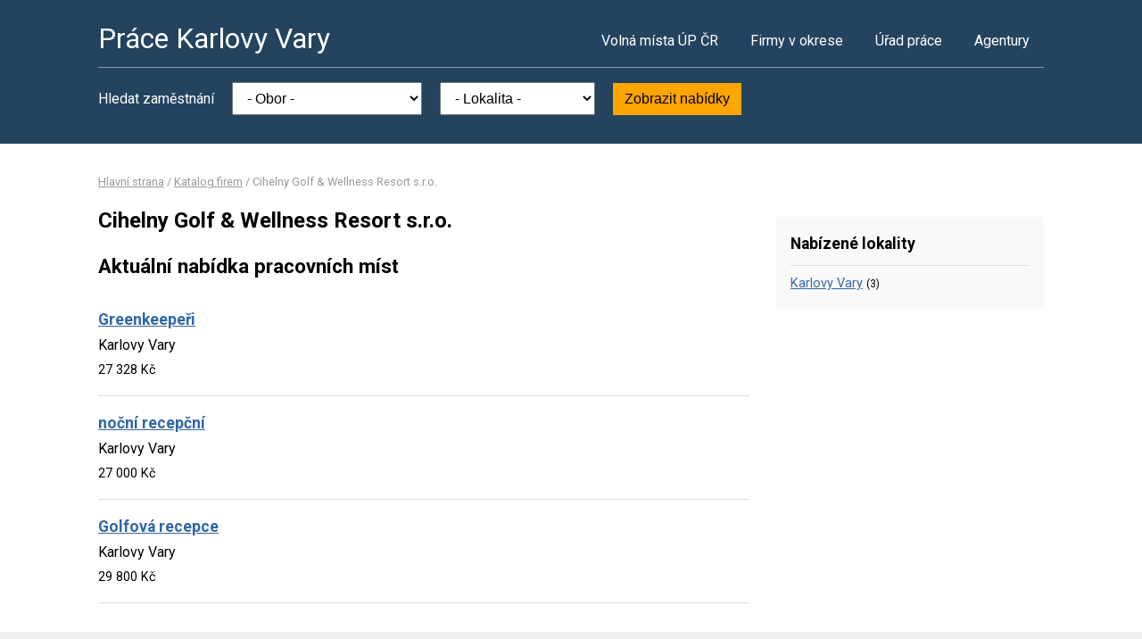

--- FILE ---
content_type: text/html; charset=UTF-8
request_url: https://www.pracekarlovyvary.cz/firma-1901371
body_size: 2025
content:
<!DOCTYPE html>
<html lang="cs">
<head>
	<script async src="https://www.googletagmanager.com/gtag/js?id=UA-44232967-23"></script><script>window.dataLayer=window.dataLayer||[];function gtag(){dataLayer.push(arguments)};gtag('js',new Date());gtag('config','UA-44232967-23');</script>
	<meta charset="utf-8">
	<title>Cihelny Golf &amp; Wellness Resort s.r.o. – volná pracovní místa</title>
	<meta name="description" content="">
	<meta name="viewport" content="width=device-width,initial-scale=1">
	<meta name="robots" content="index,follow">
	<link rel="canonical" href="https://www.pracekarlovyvary.cz/firma-1901371">
			<link href="https://fonts.googleapis.com/css?family=Roboto:400,400i,700,700i" rel="stylesheet"> 
	<link rel="stylesheet" href="/assets/css/prace.css" type="text/css">
	<script type="application/ld+json">{"@context":"http://schema.org","@type":"BreadcrumbList","itemListElement":[{"@type":"ListItem","position":1,"name":"Hlavní strana","item":"https://www.pracekarlovyvary.cz/"},{"@type":"ListItem","position":2,"name":"Katalog firem","item":"https://www.pracekarlovyvary.cz/firmy"},{"@type":"ListItem","position":3,"name":"Cihelny Golf &amp; Wellness Resort s.r.o.","item":"https://www.pracekarlovyvary.cz/firma-1901371"}]}</script>	<script src="https://ssp.seznam.cz/static/js/ssp.js"></script>
</head>
<body>

<div class="layout">

<div class="head">
<div class="container">

	<div class="title">
		<strong><a href="/">Práce Karlovy Vary</a></strong>
	</div>

	<div class="nav">
		<ul>
			<li><a href="/volna-mista">Volná místa ÚP ČR</a></li>
			<li><a href="/firmy">Firmy v okrese</a></li>
			<li><a href="/urad-prace">Úřad práce</a></li>
			<li class="last"><a href="/agentury">Agentury</a></li>
		</ul>
	</div><!--/nav-->

	<div class="clearfix"></div>

		<div class="filter">
		<form action="/volna-mista" method="get">
			<strong>Hledat zaměstnání</strong>
			<select name="k"><option value="">- Obor -</option><option value="1">Administrativa</option>
<option value="2">Doprava</option>
<option value="3">Finance</option>
<option value="4">Informační technologie</option>
<option value="6">Kultura a sport</option>
<option value="7">Management</option>
<option value="8">Obchod a cestovní ruch</option>
<option value="9">Obrana a ochrana</option>
<option value="5">Právo</option>
<option value="14">Služby</option>
<option value="10">Stavebnictví</option>
<option value="11">Věda a výzkum</option>
<option value="12">Výchova a vzdělávání</option>
<option value="13">Výroba a provoz</option>
<option value="15">Zdravotnictví</option>
<option value="16">Zemědělství a lesnictví</option>
</select>
			<select name="o"><option value="">- Lokalita -</option><option value="554979">Abertamy</option>
<option value="554995">Bečov nad Teplou</option>
<option value="555045">Božičany</option>
<option value="537870">Březová</option>
<option value="537918">Dalovice</option>
<option value="538116">Děpoltovice</option>
<option value="555185">Hroznětín</option>
<option value="555215">Jáchymov</option>
<option value="537926">Jenišov</option>
<option value="554961">Karlovy Vary</option>
<option value="555347">Kyselka</option>
<option value="537934">Mírová</option>
<option value="555380">Nejdek</option>
<option value="555398">Nová Role</option>
<option value="555428">Ostrov</option>
<option value="537969">Otovice</option>
<option value="556947">Pila</option>
<option value="555479">Potůčky</option>
<option value="555533">Sadov</option>
<option value="555614">Šemnice</option>
<option value="555681">Útvina</option>
<option value="555690">Valeč</option>
<option value="555762">Žlutice</option>
</select>
			<button type="submit">Zobrazit nabídky</button>
		</form>
	</div>
	
</div>
</div><!--/head-->


<div class="content">
<div class="container">


<div class="bc">
			<a href="/">Hlavní strana</a>		/			<a href="/firmy">Katalog firem</a>		/			<span>Cihelny Golf & Wellness Resort s.r.o.</span>			</div>

<div class="main">
<div class="cont">

<!--Sklik-kontext-start -->

	<h1>Cihelny Golf & Wellness Resort s.r.o.</h1>
	<h2>Aktuální nabídka pracovních míst</h2>
	<div class="offer">
	<div><strong><a href="/volne-misto-32417720780">Greenkeepeři</a></strong></div>
	<div>Karlovy Vary</span></div>
	<div>
	<span>
				27 328 Kč	</span>
	</div>
</div>
<div class="offer">
	<div><strong><a href="/volne-misto-31717440726">noční recepční</a></strong></div>
	<div>Karlovy Vary</span></div>
	<div>
	<span>
				27 000 Kč	</span>
	</div>
</div>
<div class="offer">
	<div><strong><a href="/volne-misto-31727520772">Golfová recepce</a></strong></div>
	<div>Karlovy Vary</span></div>
	<div>
	<span>
				29 800 Kč	</span>
	</div>
</div>



<!--Sklik-kontext-stop -->

</div>
</div><!--/main-->

<div class="side">


<div class="side-box">
	<h4>Nabízené lokality</h4>
	<ul>
				<li><a href="/volna-mista?o=554961">Karlovy Vary</a>
			<small>(3)</small></li>
			</ul>
</div>

	



</div><!--/side-->

<div class="clearfix"></div>

</div><!--/container-->
</div><!--/content-->

<div class="foot">
<div class="container">
	Informace o volných pracovních místech poskytuje Ministerstvo práce a sociálních věcí ČR.<br>
	Poslední aktualizace dat proběhla dne 21. 1. 2026.<br>
	<a href="/owebu">O webu a kontakty</a>
	| <a href="/owebu">Ochrana osobních údajů</a>
	| </div>
</div>

</div><!--/layout-->


</body>
</html>